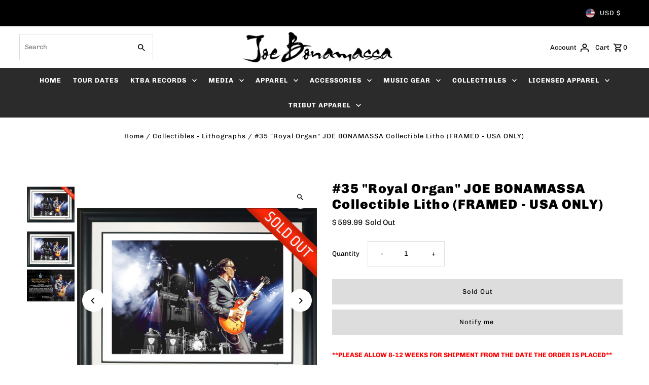

--- FILE ---
content_type: text/javascript
request_url: https://easydonation.zestardshop.com/js/bfs.js?shop=jbonamassa.myshopify.com
body_size: 841
content:
// var donationHandleJson = localStorage.getItem('donationHandles');
// var donationHandleArray = JSON.parse(donationHandleJson);

// var donationTitleJson = localStorage.getItem('donationTitles');
// var donationTitleArray = JSON.parse(donationTitleJson);
    


// var prodArrStorage = [];
// var prodTitleStorage = [];



// window.ZSSampleProduct = function(url) {
//     if (url.includes("collections/") || url.includes("search/")) {
//         hideCollections();
// setTimeout(hideCollections, 200);
// setTimeout(hideCollections, 500);
// setTimeout(hideCollections, 1500);
// setTimeout(hideCollections, 2000);
// setTimeout(hideCollections, 3000);
// setTimeout(hideCollections, 5000);
//     }
// }
 
// window.fetch = new Proxy(window.fetch, {
//   apply(fetch, that, args) {
//     var fetchResult = fetch.apply(that, args);
//     fetchResult.then((response) => {
      
//      ZSSampleProduct(response.url); 
      
//     });
//     // Return the resulting Promise
//     return fetchResult;
//   }
// });


//  function hideCollections()
//    {

//     var donationHandleJson = localStorage.getItem('donationHandles');
//     var donationHandleArray = JSON.parse(donationHandleJson);


//     var currentURL = window.location.href;
//     var Zsregex = /\/products\/([a-zA-Z0-9-]+)/;
//     var Zsmatch = currentURL.match(Zsregex);
//     var ZsproductHandle = Zsmatch && Zsmatch[1];
   	

//     if(donationHandleArray != null){
//     if (ZsproductHandle && donationHandleArray.includes(ZsproductHandle)) {

//       window.location.href = `https://${Shopify.shop}`;

//     }
//   }


//     var donationTitleJson = localStorage.getItem('donationTitles');
//     var donationTitleArray = JSON.parse(donationTitleJson);



//    	var gridItems = document.querySelectorAll('.grid__item');

    
//     gridItems.forEach(function(gridItem) {
        
//         var cardHeading = gridItem.querySelector('.card__heading');

        
//         var linkText = cardHeading.querySelector('a').textContent.toLowerCase();

//         if(donationTitleArray != null){
//         if (linkText && donationTitleArray.includes(linkText.trim())) {
            
//             gridItem.style.display = 'none';
//         }
//       }
   
//     });




//          var searchItem = document.querySelectorAll('.predictive-search__list-item');

//          searchItem.forEach(function(searchItem) {

//           var searchText = searchItem.querySelector('.predictive-search__item-heading').textContent.toLowerCase();
          
//           if(donationTitleArray != null){
//         if (searchText && donationTitleArray.includes(searchText.trim())) {
            
//             searchItem.style.display = 'none';
//         }
//       }

//          });
         

         
        
//    } 


// hideCollections();
// setTimeout(hideCollections, 200);
// setTimeout(hideCollections, 500);
// setTimeout(hideCollections, 1500);
// setTimeout(hideCollections, 2000);
// setTimeout(hideCollections, 3000);
// setTimeout(hideCollections, 5000);





// var ZsUrl = `https://${Shopify.shop}/products.json`;

// fetch(ZsUrl)
//   .then(response => {
  
//     if (response.ok) {
    
//       return response.json();
//     }
  
//     throw new Error('Network response was not ok.');
//   })
//   .then(data => {
  
    
//     for (product of data.products)
//         {
//         if(product.vendor == "zestard-easy-donation") { prodArrStorage.push(product.handle);  prodTitleStorage.push(product.title.toLowerCase());   }
//         }

//         localStorage.setItem('donationHandles', JSON.stringify(prodArrStorage));
//         localStorage.setItem('donationTitles', JSON.stringify(prodTitleStorage));

        
//   })
//   .catch(error => {
  
//     console.error('Error:', error);
//   });



--- FILE ---
content_type: text/javascript
request_url: https://cdn.shopify.com/s/files/1/0533/5597/t/24/assets/zendesk-embeddable.js?v=1650558332&shop=jbonamassa.myshopify.com
body_size: -596
content:
var script = document.createElement('script');script.type = 'text/javascript';script.id = 'ze-snippet';script.src = 'https://static.zdassets.com/ekr/snippet.js?key=024a07e6-a2b4-40e5-85a2-caa1558de6bd';document.getElementsByTagName('head')[0].appendChild(script);